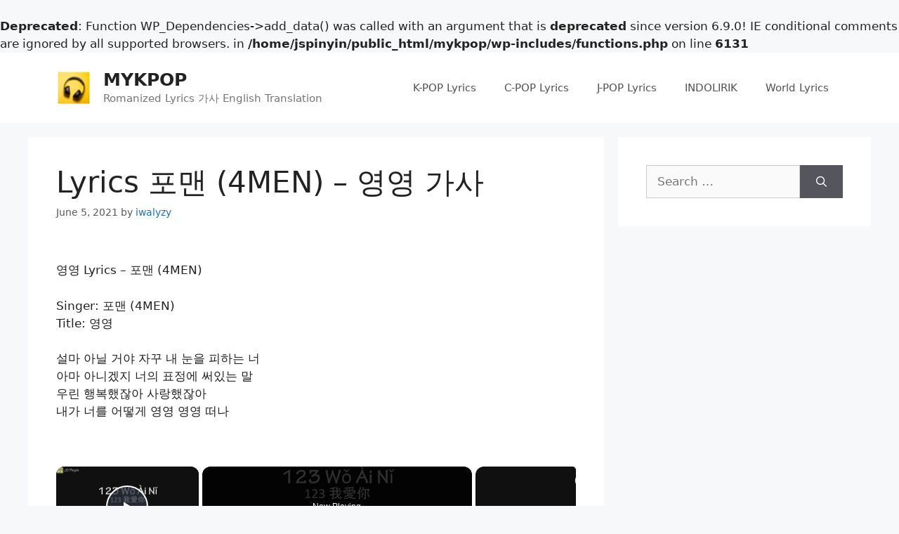

--- FILE ---
content_type: text/javascript
request_url: https://mykpop.jspinyin.net/humix/inline_embed
body_size: 6005
content:
var ezS = document.createElement("link");ezS.rel="stylesheet";ezS.type="text/css";ezS.href="//go.ezodn.com/ezvideo/ezvideojscss.css?cb=186";document.head.appendChild(ezS);
var ezS = document.createElement("link");ezS.rel="stylesheet";ezS.type="text/css";ezS.href="//go.ezodn.com/ezvideo/ezvideocustomcss.css?cb=111782-0-186";document.head.appendChild(ezS);
window.ezVideo = {"appendFloatAfterAd":false,"language":"en","titleString":"","titleOption":"1","autoEnableCaptions":false}
var ezS = document.createElement("script");ezS.src="//vjs.zencdn.net/vttjs/0.14.1/vtt.min.js";document.head.appendChild(ezS);
(function(){
		const frag = document.createRange().createContextualFragment('\u003Cscript type\u003D\"application/ld+json\"\u003E\u000A{\u000A  \"@context\": \"https://schema.org\",\u000A  \"@type\": \"VideoObject\",\u000A  \"potentialAction\": {\u000A    \"@type\": \"SeekToAction\",\u000A    \"target\": \"https://jspinyin.net/openvideo/v/he-zi-ling-123-wo-ai-ni-i-love-you?t\u003D{seek_to_second_number}\",\u000A    \"startOffset-input\": \"required name\u003Dseek_to_second_number\"\u000A  },\u000A  \"name\": \"He Zi Ling - 123 Wo Ai Ni I Love You\",\u000A  \"description\": \"Artist: 賀子玲 He Zi Ling (新樂塵符)\\nSong: 123 我愛你 Wo Ai Ni\\nEnglish Title: 123 I Love You\",\u000A  \"thumbnailUrl\": \"https://streaming.open.video/poster/uQJzBrAqrIDSTRiu/uQJzBrAqrIDSTRiu_j1626261914175-82b5h3_t1626262063.003.jpg\",\u000A  \"uploadDate\": \"2021-07-14T11:21:15+00:00\",\u000A  \"duration\": \"PT0H3M15S\",\u000A  \"contentUrl\": \"https://streaming.open.video/contents/uQJzBrAqrIDSTRiu/1674054782/index.m3u8\",\u000A  \"embedUrl\": \"https://open.video/embed?contentId\u003D5990c6d08702238df2b1ff4058f96591168dd9d6\",\u000A  \"url\": \"https://jspinyin.net/openvideo/v/he-zi-ling-123-wo-ai-ni-i-love-you\"\u000A}\u000A\u003C/script\u003E');
		document.body.appendChild(frag);
	}());
(function() {
		let ezInstream = {"prebidBidders":[{"bidder":"amx","params":{"tagid":"ZXpvaWMuY29tLXJvbi12aWRlbw"},"ssid":"11290"},{"bidder":"appnexus","params":{"placementId":28760304},"ssid":"10087"},{"bidder":"medianet","params":{"cid":"8CUBCB617","crid":"358025426"},"ssid":"11307"},{"bidder":"onetag","params":{"pubId":"62499636face9dc"},"ssid":"11291"},{"bidder":"openx","params":{"delDomain":"ezoic-d.openx.net","unit":"560605963"},"ssid":"10015"},{"bidder":"pubmatic","params":{"adSlot":"Ezoic_default_video","publisherId":"156983"},"ssid":"10061"},{"bidder":"rubicon","params":{"accountId":21150,"siteId":269072,"video":{"language":"en","size_id":201},"zoneId":3326304},"ssid":"10063"},{"bidder":"sharethrough","params":{"pkey":"VS3UMr0vpcy8VVHMnE84eAvj"},"ssid":"11309"},{"bidder":"sonobi","params":{"placement_id":"1360593f50e957c73183"},"ssid":"10048"},{"bidder":"vidazoo","params":{"cId":"652646d136d29ed957788c6d","pId":"59ac17c192832d0011283fe3"},"ssid":"11372"},{"bidder":"yieldmo","params":{"placementId":"3159086761833865258"},"ssid":"11315"},{"bidder":"adyoulike_i_s2s","params":{"placement":"b74dd1bf884ad15f7dc6fca53449c2db"},"ssid":"11314"},{"bidder":"amx_i_s2s","params":{"tagid":"JreGFOmAO"},"ssid":"11290"},{"bidder":"appnexus_i_s2s","params":{"placementId":28760304},"ssid":"10087"},{"bidder":"cadent_aperture_mx_i_s2s","params":{"tagid":"178315"},"ssid":"11389"},{"bidder":"inmobi_i_s2s","params":{"plc":"10000370098"},"ssid":"11387"},{"bidder":"medianet_i_s2s","params":{"cid":"8CUPV1T76","crid":"578781359"},"ssid":"11307"},{"bidder":"onetag_i_s2s","params":{"pubId":"62499636face9dc"},"ssid":"11291"},{"bidder":"openx_i_s2s","params":{"delDomain":"ezoic-d.openx.net","unit":"559783386"},"ssid":"10015"},{"bidder":"pubmatic_i_s2s","params":{"adSlot":"Ezoic_default_video","publisherId":"156983"},"ssid":"10061"},{"bidder":"rubicon_i_s2s","params":{"accountId":21150,"siteId":421616,"video":{"language":"en","size_id":201},"zoneId":2495262},"ssid":"10063"},{"bidder":"sharethrough_i_s2s","params":{"pkey":"kgPoDCWJ3LoAt80X9hF5eRLi"},"ssid":"11309"},{"bidder":"smartadserver_i_s2s","params":{"formatId":117670,"networkId":4503,"pageId":1696160,"siteId":557984},"ssid":"11335"},{"bidder":"sonobi_i_s2s","params":{"TagID":"86985611032ca7924a34"},"ssid":"10048"},{"bidder":"triplelift_i_s2s","params":{"inventoryCode":"ezoic_RON_instream_PbS2S"},"ssid":"11296"},{"bidder":"trustedstack_i_s2s","params":{"cid":"TS9HJFH44","crid":"944965478"},"ssid":"11396"},{"bidder":"vidazoo_i_s2s","params":{"cId":"68415a84f0bd2a2f4a824fae","pId":"59ac17c192832d0011283fe3"},"ssid":"11372"}],"apsSlot":{"slotID":"instream_desktop_na_Video","divID":"","slotName":"","mediaType":"video","sizes":[[400,300],[640,390],[390,640],[320,480],[480,320],[400,225],[640,360],[768,1024],[1024,768],[640,480]],"slotParams":{}},"allApsSlots":[{"Slot":{"slotID":"AccompanyingContent_640x360v_5-60seconds_Off_NoSkip","divID":"","slotName":"","mediaType":"video","sizes":[[400,300],[640,390],[390,640],[320,480],[480,320],[400,225],[640,360],[768,1024],[1024,768],[640,480]],"slotParams":{}},"Duration":60},{"Slot":{"slotID":"AccompanyingContent_640x360v_5-60seconds_Off_Skip","divID":"","slotName":"","mediaType":"video","sizes":[[400,300],[640,390],[390,640],[320,480],[480,320],[400,225],[640,360],[768,1024],[1024,768],[640,480]],"slotParams":{}},"Duration":60},{"Slot":{"slotID":"AccompanyingContent_640x360v_5-30seconds_Off_NoSkip","divID":"","slotName":"","mediaType":"video","sizes":[[400,300],[640,390],[390,640],[320,480],[480,320],[400,225],[640,360],[768,1024],[1024,768],[640,480]],"slotParams":{}},"Duration":30},{"Slot":{"slotID":"AccompanyingContent_640x360v_5-30seconds_Off_Skip","divID":"","slotName":"","mediaType":"video","sizes":[[400,300],[640,390],[390,640],[320,480],[480,320],[400,225],[640,360],[768,1024],[1024,768],[640,480]],"slotParams":{}},"Duration":30},{"Slot":{"slotID":"AccompanyingContent_640x360v_5-15seconds_Off_NoSkip","divID":"","slotName":"","mediaType":"video","sizes":[[400,300],[640,390],[390,640],[320,480],[480,320],[400,225],[640,360],[768,1024],[1024,768],[640,480]],"slotParams":{}},"Duration":15},{"Slot":{"slotID":"AccompanyingContent_640x360v_5-15seconds_Off_Skip","divID":"","slotName":"","mediaType":"video","sizes":[[400,300],[640,390],[390,640],[320,480],[480,320],[400,225],[640,360],[768,1024],[1024,768],[640,480]],"slotParams":{}},"Duration":15},{"Slot":{"slotID":"instream_desktop_na_Video","divID":"","slotName":"","mediaType":"video","sizes":[[400,300],[640,390],[390,640],[320,480],[480,320],[400,225],[640,360],[768,1024],[1024,768],[640,480]],"slotParams":{}},"Duration":30}],"genericInstream":false,"UnfilledCnt":0,"AllowPreviousBidToSetBidFloor":false,"PreferPrebidOverAmzn":false,"DoNotPassBidFloorToPreBid":false,"bidCacheThreshold":-1,"rampUp":true,"IsEzDfpAccount":true,"EnableVideoDeals":false,"monetizationApproval":{"DomainId":111782,"Domain":"jspinyin.net","HumixChannelId":1261,"HasGoogleEntry":false,"HDMApproved":false,"MCMApproved":true},"SelectivelyIncrementUnfilledCount":false,"BlockBidderAfterBadAd":true,"useNewVideoStartingFloor":false,"addHBUnderFloor":false,"dvama":false,"dgeb":false,"vatc":{"at":"INSTREAM","fs":"UNIFORM","mpw":200,"itopf":false,"bcds":"v","bcdsds":"g","bcd":{"ad_type":"INSTREAM","data":{"country":"US","form_factor":1,"impressions":5391384,"share_ge7":0.797547,"bucket":"bid-rich","avg_depth":9.071535,"p75_depth":12,"share_ge5":0.82277,"share_ge9":0.762636},"is_domain":false,"loaded_at":"2026-01-31T11:11:10.950188766-08:00"}},"totalVideoDuration":0,"totalAdsPlaybackDuration":0,"optimizedPrebidPods":true};
		if (typeof __ezInstream !== "undefined" && __ezInstream.breaks) {
			__ezInstream.breaks = __ezInstream.breaks.concat(ezInstream.breaks);
		} else {
			window.__ezInstream = ezInstream;
		}
	})();
var EmbedExclusionEvaluated = 'exempt'; var EzoicMagicPlayerExclusionSelectors = [".humix-off"];var EzoicMagicPlayerInclusionSelectors = [];var EzoicPreferredLocation = '1';

			window.humixFirstVideoLoaded = true
			window.dispatchEvent(new CustomEvent('humixFirstVideoLoaded'));
		
window.ezVideoIframe=false;window.renderEzoicVideoContentCBs=window.renderEzoicVideoContentCBs||[];window.renderEzoicVideoContentCBs.push(function(){let videoObjects=[{"PlayerId":"ez-4999","VideoContentId":"5990c6d08702238df2b1ff4058f96591168dd9d6","VideoPlaylistSelectionId":0,"VideoPlaylistId":1,"VideoTitle":"He Zi Ling - 123 Wo Ai Ni I Love You","VideoDescription":"Artist: 賀子玲 He Zi Ling (新樂塵符)\nSong: 123 我愛你 Wo Ai Ni\nEnglish Title: 123 I Love You","VideoChapters":{"Chapters":null,"StartTimes":null,"EndTimes":null},"VideoLinksSrc":"","VideoSrcURL":"https://streaming.open.video/contents/uQJzBrAqrIDSTRiu/1674054782/index.m3u8","VideoDurationMs":194827,"DeviceTypeFlag":14,"FloatFlag":14,"FloatPosition":1,"IsAutoPlay":true,"IsLoop":false,"IsLiveStreaming":false,"OutstreamEnabled":false,"ShouldConsiderDocVisibility":true,"ShouldPauseAds":true,"AdUnit":"","ImpressionId":0,"VideoStartTime":0,"IsStartTimeEnabled":0,"IsKeyMoment":false,"PublisherVideoContentShare":{"DomainIdOwner":111782,"DomainIdShare":111782,"DomainIdHost":111782,"VideoContentId":"5990c6d08702238df2b1ff4058f96591168dd9d6","LoadError":"[MagicPlayerPlaylist:0]","IsEzoicOwnedVideo":false,"IsGenericInstream":false,"IsOutstream":false,"IsGPTOutstream":false},"VideoUploadSource":"","IsVertical":false,"IsPreferred":false,"ShowControls":false,"IsSharedEmbed":false,"ShortenId":"RAacJykiYru","Preview":false,"PlaylistHumixId":"","VideoSelection":10,"MagicPlaceholderType":1,"MagicHTML":"\u003cdiv id=ez-video-wrap-ez-4998 class=ez-video-wrap style=\"align-self: stretch;\"\u003e\u003cdiv class=ez-video-center\u003e\u003cdiv class=\"ez-video-content-wrap ez-rounded-border\"\u003e\u003cdiv id=ez-video-wrap-ez-4999 class=\"ez-video-wrap ez-video-magic\" style=\"align-self: stretch;\"\u003e\u003cdiv class=ez-video-magic-row\u003e\u003col class=ez-video-magic-list\u003e\u003cli class=\"ez-video-magic-item ez-video-magic-autoplayer\"\u003e\u003cdiv id=floating-placeholder-ez-4999 class=floating-placeholder style=\"display: none;\"\u003e\u003cdiv id=floating-placeholder-sizer-ez-4999 class=floating-placeholder-sizer\u003e\u003cpicture class=\"video-js vjs-playlist-thumbnail\"\u003e\u003cimg id=floating-placeholder-thumbnail alt loading=lazy nopin=nopin\u003e\u003c/picture\u003e\u003c/div\u003e\u003c/div\u003e\u003cdiv id=ez-video-container-ez-4999 class=\"ez-video-container ez-video-magic-redesign ez-responsive ez-float-right\" style=\"flex-wrap: wrap;\"\u003e\u003cdiv class=ez-video-ez-stuck-bar id=ez-video-ez-stuck-bar-ez-4999\u003e\u003cdiv class=\"ez-video-ez-stuck-close ez-simple-close\" id=ez-video-ez-stuck-close-ez-4999 style=\"font-size: 16px !important; text-shadow: none !important; color: #000 !important; font-family: system-ui !important; background-color: rgba(255,255,255,0.5) !important; border-radius: 50% !important; text-align: center !important;\"\u003ex\u003c/div\u003e\u003c/div\u003e\u003cvideo id=ez-video-ez-4999 class=\"video-js ez-vid-placeholder\" controls preload=metadata\u003e\u003cp class=vjs-no-js\u003ePlease enable JavaScript\u003c/p\u003e\u003c/video\u003e\u003cdiv class=ez-vid-preview id=ez-vid-preview-ez-4999\u003e\u003c/div\u003e\u003cdiv id=lds-ring-ez-4999 class=lds-ring\u003e\u003cdiv\u003e\u003c/div\u003e\u003cdiv\u003e\u003c/div\u003e\u003cdiv\u003e\u003c/div\u003e\u003cdiv\u003e\u003c/div\u003e\u003c/div\u003e\u003c/div\u003e\u003cli class=\"ez-video-magic-item ez-video-magic-playlist\"\u003e\u003cdiv id=ez-video-playlist-ez-4998 class=vjs-playlist\u003e\u003c/div\u003e\u003c/ol\u003e\u003c/div\u003e\u003c/div\u003e\u003cdiv id=floating-placeholder-ez-4998 class=floating-placeholder style=\"display: none;\"\u003e\u003cdiv id=floating-placeholder-sizer-ez-4998 class=floating-placeholder-sizer\u003e\u003cpicture class=\"video-js vjs-playlist-thumbnail\"\u003e\u003cimg id=floating-placeholder-thumbnail alt loading=lazy nopin=nopin\u003e\u003c/picture\u003e\u003c/div\u003e\u003c/div\u003e\u003cdiv id=ez-video-container-ez-4998 class=\"ez-video-container ez-video-magic-redesign ez-responsive ez-float-right\" style=\"flex-wrap: wrap;\"\u003e\u003cdiv class=ez-video-ez-stuck-bar id=ez-video-ez-stuck-bar-ez-4998\u003e\u003cdiv class=\"ez-video-ez-stuck-close ez-simple-close\" id=ez-video-ez-stuck-close-ez-4998 style=\"font-size: 16px !important; text-shadow: none !important; color: #000 !important; font-family: system-ui !important; background-color: rgba(255,255,255,0.5) !important; border-radius: 50% !important; text-align: center !important;\"\u003ex\u003c/div\u003e\u003c/div\u003e\u003cvideo id=ez-video-ez-4998 class=\"video-js ez-vid-placeholder vjs-16-9\" controls preload=metadata\u003e\u003cp class=vjs-no-js\u003ePlease enable JavaScript\u003c/p\u003e\u003c/video\u003e\u003cdiv class=keymoment-container id=keymoment-play style=\"display: none;\"\u003e\u003cspan id=play-button-container class=play-button-container-active\u003e\u003cspan class=\"keymoment-play-btn play-button-before\"\u003e\u003c/span\u003e\u003cspan class=\"keymoment-play-btn play-button-after\"\u003e\u003c/span\u003e\u003c/span\u003e\u003c/div\u003e\u003cdiv class=\"keymoment-container rewind\" id=keymoment-rewind style=\"display: none;\"\u003e\u003cdiv id=keymoment-rewind-box class=rotate\u003e\u003cspan class=\"keymoment-arrow arrow-two double-arrow-icon\"\u003e\u003c/span\u003e\u003cspan class=\"keymoment-arrow arrow-one double-arrow-icon\"\u003e\u003c/span\u003e\u003c/div\u003e\u003c/div\u003e\u003cdiv class=\"keymoment-container forward\" id=keymoment-forward style=\"display: none;\"\u003e\u003cdiv id=keymoment-forward-box\u003e\u003cspan class=\"keymoment-arrow arrow-two double-arrow-icon\"\u003e\u003c/span\u003e\u003cspan class=\"keymoment-arrow arrow-one double-arrow-icon\"\u003e\u003c/span\u003e\u003c/div\u003e\u003c/div\u003e\u003cdiv id=vignette-overlay\u003e\u003c/div\u003e\u003cdiv id=vignette-top-card class=vignette-top-card\u003e\u003cdiv class=vignette-top-channel\u003e\u003ca class=top-channel-logo target=_blank role=link aria-label=\"channel logo\" style='background-image: url(\"https://video-meta.humix.com/\");'\u003e\u003c/a\u003e\u003c/div\u003e\u003cdiv class=\"vignette-top-title top-enable-channel-logo\"\u003e\u003cdiv class=\"vignette-top-title-text vignette-magic-player\"\u003e\u003ca class=vignette-top-title-link id=vignette-top-title-link-ez-4998 target=_blank tabindex=0 href=https://jspinyin.net/openvideo/v/he-zi-ling-123-wo-ai-ni-i-love-you\u003eHe Zi Ling - 123 Wo Ai Ni I Love You\u003c/a\u003e\u003c/div\u003e\u003c/div\u003e\u003cdiv class=vignette-top-share\u003e\u003cbutton class=vignette-top-button type=button title=share id=vignette-top-button\u003e\u003cdiv class=top-button-icon\u003e\u003csvg height=\"100%\" version=\"1.1\" viewBox=\"0 0 36 36\" width=\"100%\"\u003e\n                                        \u003cuse class=\"svg-shadow\" xlink:href=\"#share-icon\"\u003e\u003c/use\u003e\n                                        \u003cpath class=\"svg-fill\" d=\"m 20.20,14.19 0,-4.45 7.79,7.79 -7.79,7.79 0,-4.56 C 16.27,20.69 12.10,21.81 9.34,24.76 8.80,25.13 7.60,27.29 8.12,25.65 9.08,21.32 11.80,17.18 15.98,15.38 c 1.33,-0.60 2.76,-0.98 4.21,-1.19 z\" id=\"share-icon\"\u003e\u003c/path\u003e\n                                    \u003c/svg\u003e\u003c/div\u003e\u003c/button\u003e\u003c/div\u003e\u003c/div\u003e\u003ca id=watch-on-link-ez-4998 class=watch-on-link aria-label=\"Watch on Open.Video\" target=_blank href=https://jspinyin.net/openvideo/v/he-zi-ling-123-wo-ai-ni-i-love-you\u003e\u003cdiv class=watch-on-link-content aria-hidden=true\u003e\u003cdiv class=watch-on-link-text\u003eWatch on\u003c/div\u003e\u003cimg style=\"height: 1rem;\" src=https://assets.open.video/open-video-white-logo.png alt=\"Video channel logo\" class=img-fluid\u003e\u003c/div\u003e\u003c/a\u003e\u003cdiv class=ez-vid-preview id=ez-vid-preview-ez-4998\u003e\u003c/div\u003e\u003cdiv id=lds-ring-ez-4998 class=lds-ring\u003e\u003cdiv\u003e\u003c/div\u003e\u003cdiv\u003e\u003c/div\u003e\u003cdiv\u003e\u003c/div\u003e\u003cdiv\u003e\u003c/div\u003e\u003c/div\u003e\u003cdiv id=ez-video-links-ez-4998 style=position:absolute;\u003e\u003c/div\u003e\u003c/div\u003e\u003c/div\u003e\u003c/div\u003e\u003c/div\u003e","PreferredVideoType":0,"DisableWatchOnLink":false,"DisableVignette":false,"DisableTitleLink":false,"VideoPlaylist":{"VideoPlaylistId":1,"FirstVideoSelectionId":0,"FirstVideoIndex":0,"Name":"Universal Player","IsLooping":1,"IsShuffled":0,"Autoskip":0,"Videos":[{"PublisherVideoId":8105,"PublisherId":51346,"VideoContentId":"5990c6d08702238df2b1ff4058f96591168dd9d6","DomainId":111782,"Title":"He Zi Ling - 123 Wo Ai Ni I Love You","Description":"Artist: 賀子玲 He Zi Ling (新樂塵符)\nSong: 123 我愛你 Wo Ai Ni\nEnglish Title: 123 I Love You","VideoChapters":{"Chapters":null,"StartTimes":null,"EndTimes":null},"Privacy":"public","CreatedDate":"2021-07-14 11:21:15","ModifiedDate":"2021-07-14 11:39:58","PreviewImage":"https://streaming.open.video/poster/uQJzBrAqrIDSTRiu/uQJzBrAqrIDSTRiu_j1626261914175-82b5h3_t1626262063.003.jpg","RestrictByReferer":false,"ImpressionId":0,"VideoDurationMs":194827,"StreamingURL":"https://streaming.open.video/contents/uQJzBrAqrIDSTRiu/1674054782/index.m3u8","PublisherVideoContentShare":{"DomainIdOwner":111782,"DomainIdShare":111782,"DomainIdHost":111782,"VideoContentId":"5990c6d08702238df2b1ff4058f96591168dd9d6","IsEzoicOwnedVideo":false,"IsGenericInstream":false,"IsOutstream":false,"IsGPTOutstream":false},"ExternalId":"","IABCategoryName":"","IABCategoryIds":"","NLBCategoryIds":"","IsUploaded":false,"IsProcessed":false,"IsContentShareable":true,"UploadSource":"","IsPreferred":false,"Category":"","IsRotate":false,"ShortenId":"RAacJykiYru","PreferredVideoType":0,"HumixChannelId":1261,"IsHumixChannelActive":true,"VideoAutoMatchType":0,"ShareBaseUrl":"//jspinyin.net/openvideo/","CanonicalLink":"https://jspinyin.net/openvideo/v/he-zi-ling-123-wo-ai-ni-i-love-you","OpenVideoHostedLink":"https://open.video/@jspinyin_net/v/he-zi-ling-123-wo-ai-ni-i-love-you","ChannelSlug":"jspinyin_net","Language":"en","Keywords":"賀子玲,He Zi Ling,新樂塵符,123 我愛你,123 Wo Ai Ni,123 I Love You","HasMultiplePosterResolutions":true,"ResizedPosterVersion":0,"ChannelLogo":"","OwnerIntegrationType":"ns","IsChannelWPHosted":false,"HideReportVideoButton":false,"VideoPlaylistSelectionId":0,"VideoLinksSrc":"","VideoStartTime":0,"IsStartTimeEnabled":0,"AdUnit":"jspinyin_net-video-1","VideoPlaylistId":1,"InitialIndex":0},{"PublisherVideoId":8103,"PublisherId":51346,"VideoContentId":"142ec4a9d3abb9a24817f297605c15a3a8b3cf4d","DomainId":111782,"Title":"Wang Lee Hom - Qin Ai De","Description":"Artist: 王力宏 Wang Lee Hom\nSong: 親愛的 Qin Ai De\nEnglish Title: Dearest","VideoChapters":{"Chapters":null,"StartTimes":null,"EndTimes":null},"Privacy":"public","CreatedDate":"2021-07-14 11:04:24","ModifiedDate":"2021-07-14 11:37:40","PreviewImage":"https://streaming.open.video/poster/uMUzuMkRuZcTlOgZ/uMUzuMkRuZcTlOgZ_j1626260924720-a5lj0r_t1626261172.003.jpg","RestrictByReferer":false,"ImpressionId":0,"VideoDurationMs":301801,"StreamingURL":"https://streaming.open.video/contents/uMUzuMkRuZcTlOgZ/1681401614/index.m3u8","PublisherVideoContentShare":{"DomainIdOwner":111782,"DomainIdShare":111782,"DomainIdHost":111782,"VideoContentId":"142ec4a9d3abb9a24817f297605c15a3a8b3cf4d","IsEzoicOwnedVideo":false,"IsGenericInstream":false,"IsOutstream":false,"IsGPTOutstream":false},"ExternalId":"","IABCategoryName":"Pop Music,Music \u0026 Audio","IABCategoryIds":"349,243","NLBCategoryIds":"36,24","IsUploaded":false,"IsProcessed":false,"IsContentShareable":true,"UploadSource":"","IsPreferred":false,"Category":"","IsRotate":false,"ShortenId":"lQGIdylzZqu","PreferredVideoType":0,"HumixChannelId":1261,"IsHumixChannelActive":true,"VideoAutoMatchType":0,"ShareBaseUrl":"//jspinyin.net/openvideo/","CanonicalLink":"https://jspinyin.net/openvideo/v/wang-lee-hom-qin-ai-de","OpenVideoHostedLink":"https://open.video/@jspinyin_net/v/wang-lee-hom-qin-ai-de","ChannelSlug":"jspinyin_net","Language":"en","Keywords":"王力宏,Wang Lee Hom,親愛的,Qin Ai De,Dearest","HasMultiplePosterResolutions":true,"ResizedPosterVersion":0,"ChannelLogo":"","OwnerIntegrationType":"ns","IsChannelWPHosted":false,"HideReportVideoButton":false,"VideoPlaylistSelectionId":0,"VideoLinksSrc":"","VideoStartTime":0,"IsStartTimeEnabled":0,"AdUnit":"jspinyin_net-video-1","VideoPlaylistId":1,"InitialIndex":1}],"IsVerticalPlaylist":false,"HumixId":""},"VideoRankingConfigId":-1,"CollectionId":-1,"ScoreGroupId":-1,"VideoAutoMatchType":1,"HumixChannelId":1261,"HasNextVideo":false,"NextVideoURL":"","ShareBaseUrl":"//jspinyin.net/openvideo/","CanonicalLink":"https://jspinyin.net/openvideo/v/he-zi-ling-123-wo-ai-ni-i-love-you","OpenVideoHostedLink":"","ChannelSlug":"","ChannelLogo":"","PlayerLogoUrl":"","PlayerBrandingText":"","IsChannelWPHosted":false,"IsHumixApp":false,"IsMagicPlayer":true,"IsVerticalPlaylist":false,"SkipNVideosFromAutoplay":0,"Language":"en","HasMultiplePosterResolutions":true,"ResizedPosterVersion":0,"IsNoFollow":false,"VideoEndScreen":{"VideoEndScreenId":0,"VideoContentId":"","StartTime":0,"EndTime":0,"Elements":null},"ShouldFullscreenOnPlay":false,"StartWithMaxQuality":false,"RespectParentDimensions":false,"ContainerFitPlayer":false,"EmbedContainerType":0,"VideoPlaceholderId":4999,"URL":"","Width":0,"MaxWidth":"","Height":0,"PreviewURL":"https://streaming.open.video/poster/uQJzBrAqrIDSTRiu/uQJzBrAqrIDSTRiu_j1626261914175-82b5h3_t1626262063.003.jpg","VideoDisplayType":0,"MatchOption":0,"PlaceholderSelectionId":0,"HashValue":"","IsFloating":true,"AdsEnabled":0,"IsAutoSelect":true,"Keyword":"","VideoMatchScore":69,"VideoPlaceholderHash":"","IsAIPlaceholder":true,"AutoInsertImpressionID":"","ExternalId":"","InsertMethod":"js","Video":{"PublisherVideoId":8105,"PublisherId":51346,"VideoContentId":"5990c6d08702238df2b1ff4058f96591168dd9d6","DomainId":111782,"Title":"He Zi Ling - 123 Wo Ai Ni I Love You","Description":"Artist: 賀子玲 He Zi Ling (新樂塵符)\nSong: 123 我愛你 Wo Ai Ni\nEnglish Title: 123 I Love You","VideoChapters":{"Chapters":null,"StartTimes":null,"EndTimes":null},"VideoLinksSrc":"","Privacy":"public","CreatedDate":"2021-07-14 11:21:15","ModifiedDate":"2021-07-14 11:39:58","PreviewImage":"https://streaming.open.video/poster/uQJzBrAqrIDSTRiu/uQJzBrAqrIDSTRiu_j1626261914175-82b5h3_t1626262063.003.jpg","RestrictByReferer":false,"ImpressionId":0,"VideoDurationMs":194827,"StreamingURL":"https://streaming.open.video/contents/uQJzBrAqrIDSTRiu/1674054782/index.m3u8","PublisherVideoContentShare":{"DomainIdOwner":111782,"DomainIdShare":111782,"DomainIdHost":111782,"VideoContentId":"5990c6d08702238df2b1ff4058f96591168dd9d6","IsEzoicOwnedVideo":false,"IsGenericInstream":false,"IsOutstream":false,"IsGPTOutstream":false},"ExternalId":"","IABCategoryName":"","IABCategoryIds":"","NLBCategoryIds":"","IsUploaded":false,"IsProcessed":false,"IsContentShareable":true,"UploadSource":"","IsPreferred":false,"Category":"","IsRotate":false,"ShortenId":"RAacJykiYru","PreferredVideoType":0,"HumixChannelId":1261,"IsHumixChannelActive":true,"VideoAutoMatchType":1,"ShareBaseUrl":"//jspinyin.net/openvideo/","CanonicalLink":"https://jspinyin.net/openvideo/v/he-zi-ling-123-wo-ai-ni-i-love-you","OpenVideoHostedLink":"https://open.video/@jspinyin_net/v/he-zi-ling-123-wo-ai-ni-i-love-you","ChannelSlug":"jspinyin_net","Language":"en","Keywords":"賀子玲,He Zi Ling,新樂塵符,123 我愛你,123 Wo Ai Ni,123 I Love You","HasMultiplePosterResolutions":true,"ResizedPosterVersion":0,"ChannelLogo":"","OwnerIntegrationType":"ns","IsChannelWPHosted":false,"HideReportVideoButton":false}},{"PlayerId":"ez-4998","VideoContentId":"5990c6d08702238df2b1ff4058f96591168dd9d6","VideoPlaylistSelectionId":0,"VideoPlaylistId":1,"VideoTitle":"He Zi Ling - 123 Wo Ai Ni I Love You","VideoDescription":"Artist: 賀子玲 He Zi Ling (新樂塵符)\nSong: 123 我愛你 Wo Ai Ni\nEnglish Title: 123 I Love You","VideoChapters":{"Chapters":null,"StartTimes":null,"EndTimes":null},"VideoLinksSrc":"","VideoSrcURL":"https://streaming.open.video/contents/uQJzBrAqrIDSTRiu/1674054782/index.m3u8","VideoDurationMs":194827,"DeviceTypeFlag":14,"FloatFlag":14,"FloatPosition":0,"IsAutoPlay":false,"IsLoop":true,"IsLiveStreaming":false,"OutstreamEnabled":false,"ShouldConsiderDocVisibility":true,"ShouldPauseAds":true,"AdUnit":"","ImpressionId":0,"VideoStartTime":0,"IsStartTimeEnabled":0,"IsKeyMoment":false,"PublisherVideoContentShare":{"DomainIdOwner":111782,"DomainIdShare":111782,"DomainIdHost":111782,"VideoContentId":"5990c6d08702238df2b1ff4058f96591168dd9d6","IsEzoicOwnedVideo":false,"IsGenericInstream":false,"IsOutstream":false,"IsGPTOutstream":false},"VideoUploadSource":"","IsVertical":false,"IsPreferred":false,"ShowControls":false,"IsSharedEmbed":false,"ShortenId":"RAacJykiYru","Preview":false,"PlaylistHumixId":"","VideoSelection":0,"MagicPlaceholderType":2,"MagicHTML":"","PreferredVideoType":0,"DisableWatchOnLink":false,"DisableVignette":false,"DisableTitleLink":false,"VideoPlaylist":{"VideoPlaylistId":1,"FirstVideoSelectionId":0,"FirstVideoIndex":0,"Name":"Universal Player","IsLooping":1,"IsShuffled":0,"Autoskip":0,"Videos":[{"PublisherVideoId":8105,"PublisherId":51346,"VideoContentId":"5990c6d08702238df2b1ff4058f96591168dd9d6","DomainId":111782,"Title":"He Zi Ling - 123 Wo Ai Ni I Love You","Description":"Artist: 賀子玲 He Zi Ling (新樂塵符)\nSong: 123 我愛你 Wo Ai Ni\nEnglish Title: 123 I Love You","VideoChapters":{"Chapters":null,"StartTimes":null,"EndTimes":null},"Privacy":"public","CreatedDate":"2021-07-14 11:21:15","ModifiedDate":"2021-07-14 11:39:58","PreviewImage":"https://streaming.open.video/poster/uQJzBrAqrIDSTRiu/uQJzBrAqrIDSTRiu_j1626261914175-82b5h3_t1626262063.003.jpg","RestrictByReferer":false,"ImpressionId":0,"VideoDurationMs":194827,"StreamingURL":"https://streaming.open.video/contents/uQJzBrAqrIDSTRiu/1674054782/index.m3u8","PublisherVideoContentShare":{"DomainIdOwner":111782,"DomainIdShare":111782,"DomainIdHost":111782,"VideoContentId":"5990c6d08702238df2b1ff4058f96591168dd9d6","LoadError":"[MagicPlayerPlaylist:0]","IsEzoicOwnedVideo":false,"IsGenericInstream":false,"IsOutstream":false,"IsGPTOutstream":false},"ExternalId":"","IABCategoryName":"","IABCategoryIds":"","NLBCategoryIds":"","IsUploaded":false,"IsProcessed":false,"IsContentShareable":true,"UploadSource":"","IsPreferred":false,"Category":"","IsRotate":false,"ShortenId":"RAacJykiYru","PreferredVideoType":0,"HumixChannelId":1261,"IsHumixChannelActive":true,"VideoAutoMatchType":1,"ShareBaseUrl":"//jspinyin.net/openvideo/","CanonicalLink":"https://jspinyin.net/openvideo/v/he-zi-ling-123-wo-ai-ni-i-love-you","OpenVideoHostedLink":"https://open.video/@jspinyin_net/v/he-zi-ling-123-wo-ai-ni-i-love-you","ChannelSlug":"jspinyin_net","Language":"en","Keywords":"賀子玲,He Zi Ling,新樂塵符,123 我愛你,123 Wo Ai Ni,123 I Love You","HasMultiplePosterResolutions":true,"ResizedPosterVersion":0,"ChannelLogo":"","OwnerIntegrationType":"ns","IsChannelWPHosted":false,"HideReportVideoButton":false,"VideoPlaylistSelectionId":0,"VideoLinksSrc":"","VideoStartTime":0,"IsStartTimeEnabled":0,"AdUnit":"","VideoPlaylistId":1,"InitialIndex":0},{"PublisherVideoId":8103,"PublisherId":51346,"VideoContentId":"142ec4a9d3abb9a24817f297605c15a3a8b3cf4d","DomainId":111782,"Title":"Wang Lee Hom - Qin Ai De","Description":"Artist: 王力宏 Wang Lee Hom\nSong: 親愛的 Qin Ai De\nEnglish Title: Dearest","VideoChapters":{"Chapters":null,"StartTimes":null,"EndTimes":null},"Privacy":"public","CreatedDate":"2021-07-14 11:04:24","ModifiedDate":"2021-07-14 11:37:40","PreviewImage":"https://streaming.open.video/poster/uMUzuMkRuZcTlOgZ/uMUzuMkRuZcTlOgZ_j1626260924720-a5lj0r_t1626261172.003.jpg","RestrictByReferer":false,"ImpressionId":0,"VideoDurationMs":301801,"StreamingURL":"https://streaming.open.video/contents/uMUzuMkRuZcTlOgZ/1681401614/index.m3u8","PublisherVideoContentShare":{"DomainIdOwner":111782,"DomainIdShare":111782,"DomainIdHost":111782,"VideoContentId":"142ec4a9d3abb9a24817f297605c15a3a8b3cf4d","LoadError":"[MagicPlayerPlaylist:1]","IsEzoicOwnedVideo":false,"IsGenericInstream":false,"IsOutstream":false,"IsGPTOutstream":false},"ExternalId":"","IABCategoryName":"Pop Music,Music \u0026 Audio","IABCategoryIds":"349,243","NLBCategoryIds":"36,24","IsUploaded":false,"IsProcessed":false,"IsContentShareable":true,"UploadSource":"","IsPreferred":false,"Category":"","IsRotate":false,"ShortenId":"lQGIdylzZqu","PreferredVideoType":0,"HumixChannelId":1261,"IsHumixChannelActive":true,"VideoAutoMatchType":1,"ShareBaseUrl":"//jspinyin.net/openvideo/","CanonicalLink":"https://jspinyin.net/openvideo/v/wang-lee-hom-qin-ai-de","OpenVideoHostedLink":"https://open.video/@jspinyin_net/v/wang-lee-hom-qin-ai-de","ChannelSlug":"jspinyin_net","Language":"en","Keywords":"王力宏,Wang Lee Hom,親愛的,Qin Ai De,Dearest","HasMultiplePosterResolutions":true,"ResizedPosterVersion":0,"ChannelLogo":"","OwnerIntegrationType":"ns","IsChannelWPHosted":false,"HideReportVideoButton":false,"VideoPlaylistSelectionId":0,"VideoLinksSrc":"","VideoStartTime":0,"IsStartTimeEnabled":0,"AdUnit":"","VideoPlaylistId":1,"InitialIndex":1}],"IsVerticalPlaylist":false,"HumixId":""},"VideoRankingConfigId":-1,"CollectionId":-1,"ScoreGroupId":-1,"VideoAutoMatchType":1,"HumixChannelId":1261,"HasNextVideo":false,"NextVideoURL":"","ShareBaseUrl":"//jspinyin.net/openvideo/","CanonicalLink":"https://jspinyin.net/openvideo/v/he-zi-ling-123-wo-ai-ni-i-love-you","OpenVideoHostedLink":"","ChannelSlug":"","ChannelLogo":"","PlayerLogoUrl":"","PlayerBrandingText":"","IsChannelWPHosted":false,"IsHumixApp":false,"IsMagicPlayer":true,"IsVerticalPlaylist":false,"SkipNVideosFromAutoplay":0,"Language":"en","HasMultiplePosterResolutions":true,"ResizedPosterVersion":0,"IsNoFollow":false,"VideoEndScreen":{"VideoEndScreenId":0,"VideoContentId":"","StartTime":0,"EndTime":0,"Elements":null},"ShouldFullscreenOnPlay":false,"StartWithMaxQuality":false,"RespectParentDimensions":false,"ContainerFitPlayer":false,"EmbedContainerType":0,"VideoPlaceholderId":4998,"URL":"","Width":640,"MaxWidth":"","Height":360,"PreviewURL":"https://streaming.open.video/poster/uQJzBrAqrIDSTRiu/uQJzBrAqrIDSTRiu_j1626261914175-82b5h3_t1626262063.003.jpg","VideoDisplayType":0,"MatchOption":0,"PlaceholderSelectionId":0,"HashValue":"","IsFloating":false,"AdsEnabled":0,"IsAutoSelect":true,"Keyword":"","VideoMatchScore":69,"VideoPlaceholderHash":"","IsAIPlaceholder":false,"AutoInsertImpressionID":"","ExternalId":"","Video":{"PublisherVideoId":8105,"PublisherId":51346,"VideoContentId":"5990c6d08702238df2b1ff4058f96591168dd9d6","DomainId":111782,"Title":"He Zi Ling - 123 Wo Ai Ni I Love You","Description":"Artist: 賀子玲 He Zi Ling (新樂塵符)\nSong: 123 我愛你 Wo Ai Ni\nEnglish Title: 123 I Love You","VideoChapters":{"Chapters":null,"StartTimes":null,"EndTimes":null},"VideoLinksSrc":"","Privacy":"public","CreatedDate":"2021-07-14 11:21:15","ModifiedDate":"2021-07-14 11:39:58","PreviewImage":"https://streaming.open.video/poster/uQJzBrAqrIDSTRiu/uQJzBrAqrIDSTRiu_j1626261914175-82b5h3_t1626262063.003.jpg","RestrictByReferer":false,"ImpressionId":0,"VideoDurationMs":194827,"StreamingURL":"https://streaming.open.video/contents/uQJzBrAqrIDSTRiu/1674054782/index.m3u8","PublisherVideoContentShare":{"DomainIdOwner":111782,"DomainIdShare":111782,"DomainIdHost":111782,"VideoContentId":"5990c6d08702238df2b1ff4058f96591168dd9d6","IsEzoicOwnedVideo":false,"IsGenericInstream":false,"IsOutstream":false,"IsGPTOutstream":false},"ExternalId":"","IABCategoryName":"","IABCategoryIds":"","NLBCategoryIds":"","IsUploaded":false,"IsProcessed":false,"IsContentShareable":true,"UploadSource":"","IsPreferred":false,"Category":"","IsRotate":false,"ShortenId":"RAacJykiYru","PreferredVideoType":0,"HumixChannelId":1261,"IsHumixChannelActive":true,"VideoAutoMatchType":1,"ShareBaseUrl":"//jspinyin.net/openvideo/","CanonicalLink":"https://jspinyin.net/openvideo/v/he-zi-ling-123-wo-ai-ni-i-love-you","OpenVideoHostedLink":"https://open.video/@jspinyin_net/v/he-zi-ling-123-wo-ai-ni-i-love-you","ChannelSlug":"jspinyin_net","Language":"en","Keywords":"賀子玲,He Zi Ling,新樂塵符,123 我愛你,123 Wo Ai Ni,123 I Love You","HasMultiplePosterResolutions":true,"ResizedPosterVersion":0,"ChannelLogo":"","OwnerIntegrationType":"ns","IsChannelWPHosted":false,"HideReportVideoButton":false}}];window.ezIntType="";for(vIndex=0;vIndex<videoObjects.length;vIndex++){let videoObject=videoObjects[vIndex];videoObject.videoObjectsCount=videoObjects.length;videoObject.videoObjectsIndex=vIndex+1;ezVideoPlayer.Init(videoObject);}});function renderEzoicVideoContent(){if(window.renderEzoicVideoContentCBs&&window.renderEzoicVideoContentCBs.length){for(let i=0;i<window.renderEzoicVideoContentCBs.length;i++){if(typeof window.renderEzoicVideoContentCBs[i]==="function"){window.renderEzoicVideoContentCBs[i]();}}}
window.renderEzoicVideoContentCBs={push:function(f){f();}};}
if(typeof vectx!=="undefined"){vectx["is_magic_player"]=true;}
__ez.queue.addFileOnce("/beardeddragon/wyrm.js","//go.ezodn.com/beardeddragon/wyrm.js?cb=8",true,[],false,false,true,false,window);__ez.queue.addFileOnce("/beardeddragon/wyvern.js","//go.ezodn.com/beardeddragon/wyvern.js?cb=186",true,[],false,false,true,false,window);__ez.queue.addFileOnce("/porpoiseant/jellyfish.js","//go.ezodn.com/porpoiseant/jellyfish.js?a=a&cb=20&dcb=20&shcb=34",true,[],false,false,true,false,window);__ez.queue.addFileOnce("/beardeddragon/gilamonster.js","//go.ezodn.com/beardeddragon/gilamonster.js?cb=5ddbc17d52",true,["/beardeddragon/wyrm.js","/beardeddragon/wyvern.js","/porpoiseant/jellyfish.js"],false,false,true,false,window);__ez.queue.addFileOnce("/beardeddragon/iguana.js","//go.ezodn.com/beardeddragon/iguana.js?cb=c989debc44",true,["/beardeddragon/wyrm.js","/beardeddragon/gilamonster.js"],false,false,true,false,window);__ez.queue.addFileOnce("ima","//imasdk.googleapis.com/js/sdkloader/ima3.js",true,[],false,false,true,false,window);__ez.queue.addFileOnce('/beardeddragon/axolotl.js','//go.ezodn.com/beardeddragon/axolotl.js?gcb=4&cb=6e16c4a19e',true,[],true,false,true,false);__ez.queue.addFunc("ezoicVideo","renderEzoicVideoContent",null,true,["ezaqReady","/detroitchicago/birmingham.js","/beardeddragon/iguana.js","ima","/detroitchicago/portland.js"],false,false,true,false,window);
